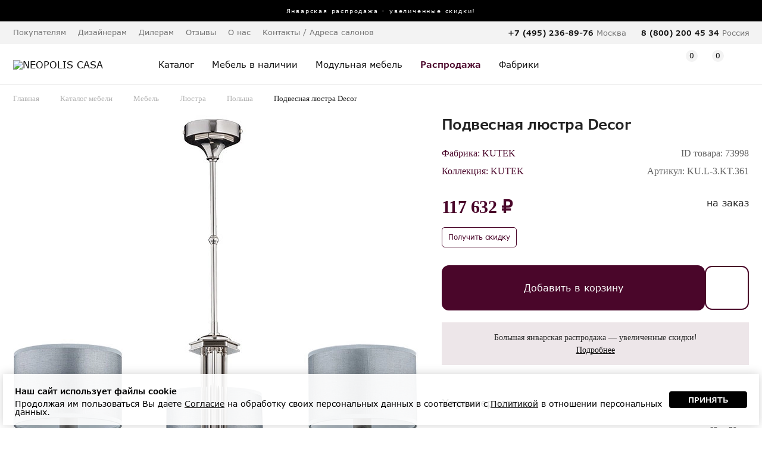

--- FILE ---
content_type: text/html; charset=UTF-8
request_url: https://www.neopoliscasa.ru/items/lustra-kul_3kt361-73998.html
body_size: 15349
content:
<!DOCTYPE html>
<html xmlns="http://www.w3.org/1999/xhtml"      
	  prefix="og: http://ogp.me/ns#" 
	  lang="ru" xml:lang="ru">
	<head>
		<meta charset="utf-8">
		<meta name="viewport" content="width=device-width, initial-scale=1.0, maximum-scale=1.0,  user-scalable=no">
				<title>Подвесная люстра Decor размер 65*70 см от фабрики KUTEK Польша - KU.L-3.KT.361 купить | Neopolis Casa</title>		
		<meta name='description' content='Подвесная люстра Decor,  Ширина:65см, Высота:70см. от фабрики KUTEK KU.L-3.KT.361 купить с доставкой по Москве и другим городам РФ. Широкий ассортимент изделий Польша в наличии в каталоге. Быстрая доставка по Москве, России и СНГ. ☎ Индивидуальный подбор элитной мебели: +7 (495) 487 55 99'/>
		<link rel="shortcut icon" href="/favicon.ico" type="image/x-icon"/> 
		
		
		<link rel="icon" type="image/png" href="/favicon/32-32.png" sizes="32x32">
		<link rel="icon" type="image/png" href="/favicon/64-64.png" sizes="64x64">
		<link rel="icon" type="image/png" href="/favicon/96-96.png" sizes="96x96">

		<link rel="apple-touch-icon" sizes="57x57" href="/favicon/57-57.png">
		<link rel="apple-touch-icon" sizes="114x114" href="/favicon/114-114.png">
		<link rel="apple-touch-icon" sizes="72x72" href="/favicon/72-72.png">
		<link rel="apple-touch-icon" sizes="144x144" href="/favicon/144-144.png">
		<link rel="apple-touch-icon" sizes="60x60" href="/favicon/60-60.png">
		<link rel="apple-touch-icon" sizes="120x120" href="/favicon/120-120.png">
		<link rel="apple-touch-icon" sizes="76x76" href="/favicon/76-76.png">
		<link rel="apple-touch-icon" sizes="152x152" href="/favicon/152-152.png">


				<meta name="yandex-verification" content="8879f3c8bdbabab3" />
		<meta name="google-site-verification" content="9iEV1A6B44MW81_Kz1LZIchbnm6-tsVSnxpi58eVWG0" />

		<meta name="p:domain_verify" content="2965b6967d358b0556d69fbbfcb149e9"/>

        <meta property="fb:admins" content="305460829526950"/>

		<meta property="og:title" content="Подвесная люстра Decor размер 65*70 см от фабрики KUTEK Польша - KU.L-3.KT.361 купить | Neopolis Casa"/>
		<meta property="og:description" content="Подвесная люстра Decor,  Ширина:65см, Высота:70см. от фабрики KUTEK KU.L-3.KT.361 купить с доставкой по Москве и другим городам РФ. Широкий ассортимент изделий Польша в наличии в каталоге. Быстрая доставка по Москве, России и СНГ. ☎ Индивидуальный подбор элитной мебели: +7 (495) 487 55 99"/>

		<meta property="og:type" content="website" />
		<meta property="og:url" content="https://www.neopoliscasa.ru/items/lustra-kul_3kt361-73998.html" />
					<meta property="og:image" content="https://www.neopoliscasa.ru/image_webp/p/podvesnaya_lyustra_Decor-KUTEK-KUTEK_73998_6_1.webp"/>
		
		<meta property="og:site_name" content="Каталог элитной мебели в интернет-магазине Neopoliscasa"/>
	

			
		<!-- Yandex.Metrika counter -->
		<script type="text/javascript" >
			(function(m,e,t,r,i,k,a){m[i]=m[i]||function(){(m[i].a=m[i].a||[]).push(arguments)};
			m[i].l=1*new Date();
			for (var j = 0; j < document.scripts.length; j++) {if (document.scripts[j].src === r) { return; }}
			k=e.createElement(t),a=e.getElementsByTagName(t)[0],k.async=1,k.src=r,a.parentNode.insertBefore(k,a)})
			(window, document, "script", "https://mc.yandex.ru/metrika/tag.js", "ym");

			ym(802545, "init", {
					clickmap:true,
					trackLinks:true,
					accurateTrackBounce:true,
					webvisor:true,
					trackHash:true,
					ecommerce:"dataLayer"
			});
		</script>
		<!-- /Yandex.Metrika counter -->
		
		<!-- Google Tag Manager -->
		<script>(function(w,d,s,l,i){w[l]=w[l]||[];w[l].push({'gtm.start':
		new Date().getTime(),event:'gtm.js'});var f=d.getElementsByTagName(s)[0],
		j=d.createElement(s),dl=l!='dataLayer'?'&l='+l:'';j.async=true;j.src=
		'https://www.googletagmanager.com/gtm.js?id='+i+dl;f.parentNode.insertBefore(j,f);
		})(window,document,'script','dataLayer','GTM-5LWGS2W');</script>
		<!-- End Google Tag Manager -->
		
		
		

		
		
		
		

        
        <meta property="og:type" content="product"/>
        <meta property="og:title" content="Подвесная люстра Decor" />
        <meta property="og:url" content="https://www.neopoliscasa.ru/items/lustra-kul_3kt361-73998.html"/>
        <meta property="og:image" content="https://www.neopoliscasa.ru/cached/kutek-DEC-ZW-3-4.jpg_480_380.jpg"/> 
        <meta property="og:description" content="Подвесная люстра Decor,  Ширина:65см, Высота:70см. от фабрики KUTEK KU.L-3.KT.361 купить с доставкой по Москве и другим городам РФ. Широкий ассортимент изделий Польша в наличии в каталоге. Быстрая доставка по Москве, России и СНГ. ☎ Индивидуальный подбор элитной мебели: +7 (495) 487 55 99" />
				
        

		<link rel="stylesheet" type="text/css" href="/css/reset.css" />		

	 	<link rel="stylesheet" type="text/css" href="/min/base_1766677116.css" />

		<script src="/library/jquery-1.11.3.min.js"></script>
		<script src="/library/jquery.validate.min.js"></script>
		<script src="/library/slick-1.8.1/slick/slick.min.js"></script>

		<script src="/library/new/lib_header.js"></script>

		<link rel="stylesheet" type="text/css" href="/about/css.css?v=5"/>
		<script src="/about/script.js?v=4"></script>

		
		<link rel="stylesheet" type="text/css" href="/fonts/VerdanaPro/stylesheet.css" />		
				
		
		
		<link rel="stylesheet" href="https://maxcdn.bootstrapcdn.com/font-awesome/4.5.0/css/font-awesome.min.css">
		<link rel="stylesheet" type="text/css" href="/library/jquery-ui-1.11.4/jquery-ui.min.css" />		


		<link rel="canonical" href="https://www.neopoliscasa.ru/items/lustra-kul_3kt361-73998.html" >


		

	

	</head>
	

	<body class='  lc_ru '>



	
		
		<noscript><div><img src="https://mc.yandex.ru/watch/802545" style="position:absolute; left:-9999px;" alt="" /></div></noscript>

		
		<!-- Google Tag Manager (noscript) -->
		<noscript><iframe src="https://www.googletagmanager.com/ns.html?id=GTM-5LWGS2W"
		height="0" width="0" style="display:none;visibility:hidden"></iframe></noscript>
		<!-- End Google Tag Manager (noscript) -->
					
	

				

		
			<a class='topBan ' href='/news/114037' data-number='1'> 
			<span>
					Январская распродажа - увеличенные скидки!  			</span>
	</a>



	
	

		
			
			
			
			
			
			<header id="header">
				
							<div class="panel">
					<div class="wrap">
						<nav class='menu'>
							<ul>
								<li>Покупателям							<ul><li><a href="/about/loyalty">Программа лояльности</a></li><li><a href="/about/22516">Доставка мебели</a></li><li><a href="/about/40169">Оплата</a></li><li><a href="/about/40171">Сборка</a></li><li><a href="/about/22518">Гарантия</a></li><li><a href="/about/31599">Услуга примерки</a></li><li><a href="/about/40174">Услуга хранения товара</a></li><li><a href="/consultation/">Персональный дизайнер</a></li><li><a href="/certificate/">Подарочные сертификаты</a></li><li><a href="/hire-purchase/">Мебель в рассрочку</a></li><li><a href="/how-to-order/">Как сделать заказ</a></li><li><a href="/care-guide/">Уход за мебелью</a></li><li><a href="/textile/">Шторы и текстиль</a></li></ul>								</li>
																<li class=""><a href="/pro">Дизайнерам</a>
															</li>
																<li class=""><a href="/cooperation/">Дилерам</a>
															</li>
																<li class=""><a href="/opinions/">Отзывы</a>
															</li>
																<li>О нас							<ul><li><a href="/about/22239">О компании</a></li><li><a href="/news/">Новости</a></li><li><a href="/article/">Статьи</a></li><li><a href="/about/partners/">Наши партнеры </a></li><li><a href="/about/22241">Дипломы и сертификаты</a></li><li><a href="/about/162">Вакансии</a></li><li><a href="/about/45324">Обработка персональных данных</a></li><li><a href="/about/les">Забота о природе</a></li></ul>								</li>
																<li class=""><a href="/address">Контакты / Адреса салонов</a>
															</li>
																
							</ul>
						</nav>
						<div class='tels'>
							
								
														<ul class="phone-header-list" g='2'>


								<li class='phone1'>
																	<div class="phone phone_nc mode_no_price ya-phone  calltrack"><a href='tel:84954875599'>8 (495) 487 55 99</a></div>									<div>Москва</div>
								</li>
																<li class='phone2'>
									<div class="phone"><a href='tel:88002004534'>8 (800) 200 45 34</a></div>
									<div>Россия</div>
								</li>
								
							</ul>
							

						</div>

					</div>
				</div>
				
				
				<div class='panel2'>
					<div class='wrap '>
						<div class='mobileMenuBtn'></div>
												<div class='logo'>
							<a href='/'>
								<img src='/interface/2022/logo20.svg' alt="NEOPOLIS CASA">
							</a>
						</div>
						


						<nav class="navigation">
							<ul id="nav">
																<li class='hasMore '>
									<a class='cat' href="/catalog.html">
										<span>Каталог</span>
									</a>
									<div class="nav-drop">										
										<div class='nav-drop-body wrap'>

											<div class="col two_levels hasSubchild">
												<div class='h2'>Группы товаров</div>
												<ul>
														
															<li><i class="fa fa-angle-right" aria-hidden="true"></i><a href="#">Кровати и диван-кровати</a>
															
																	<ul class="submenu">
																																							<li><a href="/catalog/krovat.html">Кровать</a></li>
		
																																								<li><a href="/catalog/divan-krovat.html">Диван-кровать</a></li>
		
																																					</ul>														
															
															
															</li>
														
															<li><i class="fa fa-angle-right" aria-hidden="true"></i><a href="#">Диваны и кресла</a>
															
																	<ul class="submenu">
																																							<li><a href="/catalog/kreslo.html">Кресло</a></li>
		
																																								<li><a href="/catalog/divan.html">Диван</a></li>
		
																																								<li><a href="/catalog/polukreslo.html">Полукресло</a></li>
		
																																								<li><a href="/catalog/divan-krovat.html">Диван-кровать</a></li>
		
																																					</ul>														
															
															
															</li>
														
															<li><i class="fa fa-angle-right" aria-hidden="true"></i><a href="#">Столы и стулья</a>
															
																	<ul class="submenu">
																																							<li><a href="/catalog/stul.html">Стул</a></li>
		
																																								<li><a href="/catalog/obedenniy-stol.html">Обеденный стол</a></li>
		
																																								<li><a href="/catalog/pismennie-stoly.html">Письменный стол</a></li>
		
																																								<li><a href="/catalog/rabochee-kreslo.html">Рабочее кресло</a></li>
		
																																								<li><a href="/catalog/barniy-stul.html">Барный стул</a></li>
		
																																								<li><a href="/catalog/barnaya-stoyka.html">Барная стойка</a></li>
		
																																					</ul>														
															
															
															</li>
														
															<li><i class="fa fa-angle-right" aria-hidden="true"></i><a href="#">Столики и консоли</a>
															
																	<ul class="submenu">
																																							<li><a href="/catalog/gurnalniy-stolik.html">Журнальный столик</a></li>
		
																																								<li><a href="/catalog/podstavka-pod-cveti.html">Подставка под цветы</a></li>
		
																																								<li><a href="/catalog/konsol.html">Консоль</a></li>
		
																																								<li><a href="/catalog/tualetniy-stolik.html">Туалетный столик</a></li>
		
																																								<li><a href="/catalog/pristavnoy-stolik.html">Приставной столик</a></li>
		
																																					</ul>														
															
															
															</li>
														
															<li><i class="fa fa-angle-right" aria-hidden="true"></i><a href="#">Комоды, буфеты и тумбы</a>
															
																	<ul class="submenu">
																																							<li><a href="/catalog/prikrovatnaya-tumbochka.html">Прикроватная тумбочка</a></li>
		
																																								<li><a href="/catalog/tumbochka-dla-dokumentov.html">Тумбочка для документов</a></li>
		
																																								<li><a href="/catalog/bufet.html">Буфет</a></li>
		
																																								<li><a href="/catalog/tumba-pod-tv.html">Тумба под TV</a></li>
		
																																								<li><a href="/catalog/komod.html">Комод</a></li>
		
																																								<li><a href="/catalog/bar.html">Бар</a></li>
		
																																					</ul>														
															
															
															</li>
														
															<li><i class="fa fa-angle-right" aria-hidden="true"></i><a href="#">Шкафы для одежды и обуви</a>
															
																	<ul class="submenu">
																																							<li><a href="/catalog/garderob.html">Гардероб</a></li>
		
																																								<li><a href="/catalog/shkaf-dla-obuvi.html">Шкаф для обуви</a></li>
		
																																								<li><a href="/catalog/veshalka-dla-odegdi.html">Вешалка для одежды</a></li>
		
																																								<li><a href="/catalog/prihozhaya.html">Прихожая</a></li>
		
																																								<li><a href="/catalog/garderobnaya-sistema.html">Гардеробная система</a></li>
		
																																								<li><a href="/catalog/closet.html">Шкаф-купе</a></li>
		
																																					</ul>														
															
															
															</li>
														
															<li><i class="fa fa-angle-right" aria-hidden="true"></i><a href="#">Шкафы, стеллажи, витрины, стенки</a>
															
																	<ul class="submenu">
																																							<li><a href="/catalog/knigniy-shkaf.html">Книжный шкаф</a></li>
		
																																								<li><a href="/catalog/stellag.html">Стеллаж</a></li>
		
																																								<li><a href="/catalog/servant.html">Сервант</a></li>
		
																																								<li><a href="/catalog/etagerka.html">Этажерка</a></li>
		
																																								<li><a href="/catalog/modulnaya-stenka.html">Модульная стенка</a></li>
		
																																								<li><a href="/catalog/vitrina.html">Витрина</a></li>
		
																																								<li><a href="/catalog/shkaf-navesnoy.html">Шкаф навесной</a></li>
		
																																					</ul>														
															
															
															</li>
														
															<li><i class="fa fa-angle-right" aria-hidden="true"></i><a href="#">Банкетки, кушетки и пуфики</a>
															
																	<ul class="submenu">
																																							<li><a href="/catalog/banketka.html">Банкетка</a></li>
		
																																								<li><a href="/catalog/pufik.html">Пуфик</a></li>
		
																																								<li><a href="/catalog/kushetka.html">Кушетка</a></li>
		
																																					</ul>														
															
															
															</li>
														
															<li><i class="fa fa-angle-right" aria-hidden="true"></i><a href="#">Светильники</a>
															
																	<ul class="submenu">
																																							<li><a href="/catalog/bra.html">Бра</a></li>
		
																																								<li><a href="/catalog/dekorativniy-svetilnik.html">Декоративный светильник</a></li>
		
																																								<li><a href="/catalog/torsher.html">Торшер</a></li>
		
																																								<li><a href="/catalog/lustra.html">Люстра</a></li>
		
																																								<li><a href="/catalog/nastolnaya-lampa.html">Настольная лампа</a></li>
		
																																					</ul>														
															
															
															</li>
														
															<li><i class="fa fa-angle-right" aria-hidden="true"></i><a href="#">Аксессуары, декор, текстиль</a>
															
																	<ul class="submenu">
																																							<li><a href="/catalog/komplekt-postelnogo-beliya.html">Комплект постельного белья</a></li>
		
																																								<li><a href="/catalog/podstavka-pod-cveti.html">Подставка под цветы</a></li>
		
																																								<li><a href="/catalog/statuetka.html">Статуэтка</a></li>
		
																																								<li><a href="/catalog/zerkalo.html">Зеркало</a></li>
		
																																								<li><a href="/catalog/panno.html">Панно</a></li>
		
																																								<li><a href="/catalog/shkatulka.html">Шкатулка</a></li>
		
																																								<li><a href="/catalog/shirma.html">Ширма</a></li>
		
																																								<li><a href="/catalog/podstavka-dla-knig.html">Подставка для книг</a></li>
		
																																								<li><a href="/catalog/podsvechnik.html">Подсвечник</a></li>
		
																																								<li><a href="/catalog/vaza.html">Ваза</a></li>
		
																																								<li><a href="/catalog/fontan.html">Фонтан</a></li>
		
																																								<li><a href="/catalog/ramka-dla-foto.html">Рамка для фото</a></li>
		
																																								<li><a href="/catalog/milnica.html">Мыльница</a></li>
		
																																								<li><a href="/catalog/podnos.html">Поднос</a></li>
		
																																								<li><a href="/catalog/korobka.html">Коробка</a></li>
		
																																								<li><a href="/catalog/element-otdelki.html">Элементы отделки</a></li>
		
																																								<li><a href="/catalog/kashpo-dla-cvetov.html">Кашпо для цветов</a></li>
		
																																								<li><a href="/catalog/kover.html">Ковер</a></li>
		
																																								<li><a href="/catalog/dekorativniy-element.html">Декоративный элемент</a></li>
		
																																								<li><a href="/catalog/dekorativnaya-tarelka.html">Декоративная тарелка</a></li>
		
																																					</ul>														
															
															
															</li>
														
															<li><i class="fa fa-angle-right" aria-hidden="true"></i><a href="#">Матрасы и товары для сна</a>
															
																	<ul class="submenu">
																																							<li><a href="/catalog/matras.html">Матрас</a></li>
		
																																								<li><a href="/catalog/podushka.html">Подушка</a></li>
		
																																								<li><a href="/catalog/mattress-cover.html">Наматрасник</a></li>
		
																																								<li><a href="/catalog/pokruvalo.html">Покрывало</a></li>
		
																																								<li><a href="/catalog/pododeyalnik.html">Пододеяльник</a></li>
		
																																								<li><a href="/catalog/pillowcase.html">Наволочка</a></li>
		
																																								<li><a href="/catalog/komplekt-postelnogo-beliya.html">Комплект постельного белья</a></li>
		
																																					</ul>														
															
															
															</li>
																									</ul>
											</div>

											<div class="col hasSubchild">
												<div class='h2'>Типы помещения</div>
												<ul>
																										<li><a href="/catalog/mebel-spalna.html">Спальня</a></li>
																										<li><a href="/catalog/mebel-stolovaya.html">Столовая</a></li>
																										<li><a href="/catalog/mebel-gostinaya.html">Гостиная</a></li>
																										<li><a href="/catalog/mebel-prihogaya.html">Прихожая</a></li>
																										<li><a href="/catalog/mebel-domashniy-kabinet.html">Домашний кабинет</a></li>
																										<li><a href="/catalog/garderobnaya-komnata.html">Гардеробная комната</a></li>
																										<li><a href="/catalog/office.html">Офис</a></li>
																										<li><a href="/catalog/korpusnaya-mebel.html">Модульная мебель</a></li>
																										<li><a href="/catalog/myagkaya-mebel-room.html">Мягкая мебель</a></li>
																										<li><a href="/catalog/mebel-detskaya.html">Детская мебель</a></li>
																										<li><a href="/catalog/predmeti-interiera.html">Предметы интерьера</a></li>
																										<li><a href="/catalog/ulica.html">Уличная мебель</a></li>
																										<li><a href="/catalog/svet.html">Светильники</a></li>
																									</ul>
											</div>

											<div class="col hasSubchild">
												<div class='h2'>Страны</div>
												<ul>
																										<li><a href="/catalog/mebel-ispania.html">Испания</a></li>
																										<li><a href="/catalog/mebel-italia.html">Италия</a></li>
																										<li><a href="/catalog/mebel-gollandia.html">Нидерланды</a></li>
																										<li><a href="/catalog/mebel-polsha.html">Польша</a></li>
																										<li><a href="/catalog/mebel-portugalia.html">Португалия</a></li>
																										<li><a href="/catalog/mebel-rossia.html">Россия</a></li>
																										<li><a href="/catalog/mebel-serbia.html">Сербия</a></li>
																									</ul>
											</div>
											
											<div class="col hasSubchild">
												<div class='h2'>Стили</div>
												<ul>
																										<li><a href="/catalog/mebel-v-amerikanskom-stile.html">Американский</a></li>
																										<li><a href="/catalog/mebel-ar-deko.html">Ар деко</a></li>
																										<li><a href="/catalog/mebel-klassika.html">Классика</a></li>
																										<li><a href="/catalog/mebel-neoklassika.html">Неоклассика</a></li>
																										<li><a href="/catalog/mebel-provans.html">Прованс</a></li>
																										<li><a href="/catalog/sovremenniy.html">Современный</a></li>
																									</ul>
												<div class='bottomItem'>
													<a class='h3' href="/vendors/">Фабрики →</a><br>
													<a class='h3' href="/catalog/complect.html">Галерея готовых решений →</a><br>
													<a class='h3' href="/catalog.html">Весь каталог →</a>
												</div>

											</div>

										</div>
									</div>
								</li>
								<li class='single '>
									<a href="/catalog/sklad.html">
										<span class="">Мебель в наличии</span>
									</a>
								</li>
								<li class='single'>
									<a href="/catalog/korpusnaya-mebel.html">
										<span class="">Модульная мебель</span>
									</a>
								</li>

								

																								<li class='single  bold  '>
									<a href="/catalog/rasprodazha.html">
										<span class="">Распродажа</span>
									</a>
								</li>
								

								
								<li class='single   '>
									<a href="/vendors/">
										<span class="">Фабрики</span>
									</a>
								</li>

								<li class=' only-mobile single   '>
									<a href="/catalog/complect.html">
										<span class="">Галерея готовых решений</span>
									</a>
								</li>

								<li class='single only-mobile  '>
									<a href="/pro/">
										<span class="">Дизайнерам</span>
									</a>
								</li>
								<li class='single only-mobile  '>
									<a href="/cooperation/">
										<span class="">Дилерам</span>
									</a>
								</li>

								
								<li class='single only-mobile'>
									<a href="/address">
										<span class="">Адреса салонов</span>
									</a>
								</li>
								

							</ul>
						</nav>

						
						<div class='topIcons'>

							<div class="topSearch">
								<span class="searchIco"></span>
								<form class="xForm" method="get" action="/search/">
									<input class="search xInput idleField" type="text" name="text" value="Поиск среди 30048">
									<input type="submit">
									<div class="close"></div>
								</form>
							</div>

							<div class='topRegistration'>

																	<a href="/user/" class="loginAction">
										<span class="accountIco"></span>
									</a>
									
								
							</div>



														<div id='wish' class='topWish'>
									<a href="/wish/" class=''>
		<span class="icon">
			<i class="note-icon "></i>
			<span class="number">0</span>
		</span>
	</a>

								
							</div>
							
							
							<div id='case' class='topCase'>
									<a href="/case/" class=''>
		<span class="icon">
			<i class="note-icon "></i>
			<span class="number">0</span>
		</span>
		<strong class="text">Корзина</strong>
	</a>




								
							</div>
							
						</div>



					</div>
				</div>

				




				
			</header>
		


<script>
	if(getCookie("filterOpened") == "true"){
		$('body').addClass('filterOpened');
	}
</script>	<section class='wrap catalogPage'>
        


<ul class="breadcrumbs no-mobile" itemscope itemtype="http://schema.org/BreadcrumbList">
    <li class="bc b1" itemprop="itemListElement" itemscope itemtype="http://schema.org/ListItem"><a itemprop="item" href="/">Главная</a></li>
    <li class="bc b1" itemprop="itemListElement" itemscope itemtype="http://schema.org/ListItem"><a itemprop="item" href="/catalog.html">Каталог мебели</a></li>
	    <li class="bc b1" itemprop="itemListElement" itemscope itemtype="http://schema.org/ListItem"><a itemprop="item" href="/catalog/svet.html">Мебель </a></li>
		
    <li class="bc b1" itemprop="itemListElement" itemscope itemtype="http://schema.org/ListItem"><a itemprop="item" href="/catalog/svet/lustra.html">Люстра</a></li>
    <li class="bc b1" itemprop="itemListElement" itemscope itemtype="http://schema.org/ListItem"><a itemprop="item" href="/catalog/svet/lustra/mebel-polsha.html">Польша</a></li>

    <li id='bc_' class="bc bc1 " itemprop="itemListElement" itemscope itemtype="http://schema.org/ListItem"><div class="bc_name lastBCItem">Подвесная люстра Decor</div></li>

    
</ul>


<script src="/library/fancybox5/fancybox.umd.js"></script>
<link rel="stylesheet" href="/library/fancybox5/fancybox.css" />



						<div class='h1 topName'>Подвесная люстра Decor</div>

						<div class="product-detail v2 printHide" itemscope itemtype="http://schema.org/Product" data-item_id='73998'>
														<div class='print_logo' style='display: none'>
								<img src='/interface/print_logo.png' >
							</div>
							
							
							<div class="photo-col">


								<div id='gallery' class="gallery-detail">
									<div class='imgBlock'>
										<div class='forPrint' style='display:none'>
											<img itemprop="image" src="/image_webp/p/podvesnaya_lyustra_Decor-KUTEK-KUTEK_73998_6_1.webp" alt='Подвесная люстра Decor от KUTEK, KU.L-3.KT.361' title = 'Подвесная люстра Decor от KUTEK'/>
										</div>

									<div class='slickGallery slider-youtube'>
																				<a class='slickItem fancybox5' href='/image_webp/p/podvesnaya_lyustra_Decor-KUTEK-KUTEK_73998_6_11.webp' rel='g1' data-fancybox="g1">
												

												<img itemprop="image" src="/image_webp/p/podvesnaya_lyustra_Decor-KUTEK-KUTEK_73998_6_12.webp" alt='Подвесная люстра Decor от KUTEK, KU.L-3.KT.361, 1-я фотография' title = 'Подвесная люстра Decor от KUTEK, 1-я фотография'/>
											</a>
																				</div>

										
									
																				
																				

																				
										
										
																				



									</div>
									<div id='container3d' class='hidden'>
										<div class='closeBtn'></div>
										<div class='is_container'>
										</div>
	                                </div>


									<div class='slickPages isSlider'>
																				<div class='slickPageItem slick-current' data-id='0'>
												<img src="/cached/kutek-DEC-ZW-3-4.jpg_70_70_crop.jpg" alt='Подвесная люстра Decor от KUTEK, KU.L-3.KT.361, 1-я фотография мини' title = 'Подвесная люстра Decor от KUTEK, 1-я фотография мини'/>
											</div>
																		</div>


									


	

										
								</div>


					
        								

							<div class='limitedTextDescription no-mobile'>
								<div itemprop="description" class="product-detail-info no-mobile txt">

								
								
									
										<br/>
											Люстра выполнена в классическом стиле. Основание из латуни дополнено нежными абажурами. Функциональная и изящная модель станет достойным дополнением интерьера. Рассчитано на три лампы.											<br/>
																																						
										
										<div class='smallDescription'>
											Внимание! Цвета предметов на изображениях могут отличаться из-за особенностей цветопередачи различных мониторов.
										</div>
									
								</div>
								<div class='wrap moreText'>Узнать больше</div>

							</div>


							</div>
							<div class="description">

								<div class='h1Row'>
									<h1 itemprop="name" class='midName'>Подвесная люстра Decor <span>KU.L-3.KT.361</span></h1>
								</div>

								<div class='row-1'>
									<ul class='l'>
										<li>Фабрика: <a class="link" href="/catalog/kutek.html">KUTEK</a></li>
										<li>Коллекция: <a href="/catalog/kutek/kutek-one.html">KUTEK</a></li>
									</ul>

									<meta itemprop="brand" content="KUTEK"/>

									<ul class='l v2'>
										<li><div class='code'>ID товара: 73998</div></li>
										<li>Артикул: <strong itemprop='sku'>KU.L-3.KT.361</strong></li>
									</ul>

								</div>
								


																<div class="p-panel v">
									<div class='p-row-1'>
										<div class="sum-col isSum ">
											<div class='sumRow'>
												<div>
													<div class='prBlk'>
														<div class='sum'>117 632 &#8381;</div>													</div>
													
													 											<div>											
																							<div class='getDiscount getDiscountAction btn small' item_id='73998'>Получить скидку</div>
																						</div>
																							</div>											
											</div>
										</div>
										<div class='r'>

											<div class='c pres '>
																																				<span>На заказ</span>

												<div class="drop-address" data-addr="">
																									</div>

											</div>

																					</div>

										
																				
										
										
										
									</div>

									<div class='goodButtonsPanel'>
																			<ul class="btn-list">
																																	<li><a href="#" class="btn caseAdd withIcon dark" item_id='73998' data-configuration=''>Добавить в корзину</a></li>
																						<li >
												<div  class="wish-detail wishAdd  " item_id='73998'></div>
											</li>

										</ul>
																			</div>


									
																	
																		
																		


																	



											<section class='itemActionBlock'>
				Большая январская распродажа — увеличенные скидки!
<br>
				<a href='/news/114037'>Подробнее</a>				
			</section>


									


		
								

								

								
																<span itemprop="offers" itemscope itemtype="http://schema.org/Offer">
								    <meta itemprop="priceCurrency" content="RUB"/>
																			<meta itemprop="price" content="117632"/>
										<meta itemprop="priceValidUntil" content="2026-04-18"/>
																										    	<meta itemprop="availability" href="http://schema.org/OutOfStock" />
																	</span>
									


								<div class='variantSelector' data-item-id='73998'>

																	</div>




								
																<div class='detailInfoBlock'>
									<div class="characteristics closableBlock opened">
											<div class='h'>Характеристики</div>
											<div class="t characteristic-table" >
																								<table>

											
																					
																						

																						
				
																										<tr>
														<td>Размер</td>
														<td><span class='canHide'><ul class='sizes'><li title='Ширина, см' class='width'>65<li title='Высота, см' class='height'>70</ul></span>
															            
															
														</td>
													</tr>
																										
																									</table>
												<br>



													

												

												
												
												
											</div>


											
									</div>

									
									
																		</div>




								  




<div class='limitedTextDescription only-mobile'>
	<div itemprop="description" class="product-detail-info only-mobile txt">

		
			
				<br/>
					Люстра выполнена в классическом стиле. Основание из латуни дополнено нежными абажурами. Функциональная и изящная модель станет достойным дополнением интерьера. Рассчитано на три лампы.					<br/>
											
				
				<div class='smallDescription'>
					Внимание! Цвета предметов на изображениях могут отличаться из-за особенностей цветопередачи различных мониторов.
				</div>
			
	</div>
	<div class='wrap moreText'>Узнать больше</div>
</div>

								
								<div class="hInfo">
								
																	<ul class="action-link">
										<li>
											<a href="/about/22516" class="a-heading deliveryPopup">
												<span class="icon">
													<img src="/interface/2022/fi1.svg" width="35" height="35" />
												</span>
											</a>
											<div class='typ'>
												<p>
													<a href="/about/22516" class='deliveryPopup'>
														<span class="text"> Бесплатная* <br>доставка по Москве</span>
													</a>
												</p>
												<div class='info'>Стоимость доставки в пределах г. Москвы<sup>*</sup>:<br>
													При стоимости товара свыше 1 000 000 р. - БЕСПЛАТНО!<br>
													<sup>*</sup>(пределы города ограничиваются МКАДом)<br><br>
													Стоимость услуги уточняйте у представителя в Вашем городе.
																									</div>
											</div>
											</p>
										</li>
																					<li>
											<a href="/about/40171" class="a-heading deliveryPopup">
												<span class="icon">
													<img src="/interface/2022/fi3.svg" width="35" height="35" />
												</span>
											</a>
												<div class='typ'>
												<p>
													<a href="/about/40171" class='deliveryPopup'>
														<span class="text">Профессиональная сборка</span>
													</a>
												</p>
												<div class='info'>Стоимость услуги уточняйте у представителя в Вашем городе.
												</div>
											</div>
										</li>
											
											



																				<li>
											<a href="/about/loyalty" class="a-heading ">
												<span class="icon">
													<img src="/interface/2022/ii2_2.svg" width="35" height="35" />
												</span>
												<div class='typ'>
												<p>
													<a href="/about/loyalty" class=''>
														<span class="text">Программа лояльности для постоянных клиентов</span>
													</a>
												</p>
											</a>
										</li>
									</ul>


									<div class='callback btn w100' data-item_id='73998'>Остались вопросы по товару?</div>






	</div>
</div>

<section class='v-section' id='mods'>
		


		<div class='variations'>
		
				
				<h3>Варианты отделки и модификации</h3>

				<div class="mobile-no-content carousel3">
				<div class="gmask">
					<div class="slick-carousel modifications" style='width:100%'>
				<div data-st='На заказ' class='itemBlock   pass3' data-iDisc='c' data-item_id='73999' data-list='Варианты отделки'>
 

		
	
		     
				


		


						
		
 

 



			
	



		 

		 


		 

		 

		 
		 
						
						<div class="img slider-item-youtube ">
											<a class='url' href="/items/lustra-kul_3kt362-73999.html">
							<img src="/image_webp/p/podvesnaya_lyustra_Decor-KUTEK-KUTEK_73999_6_7.webp" alt="Подвесная люстра Decor"/>
						</a>
									</div>
				
				
															

				


							
			<div class="content">
								
				<a href="/items/lustra-kul_3kt362-73999.html" class='name' title='Подвесная люстра Decor'>
			       Подвесная люстра Decor фабрики KUTEK, коллекция KUTEK				</a>
				
										
				<div class="size">
					<div>Размер:</div> <ul class='sizes'><li title='Ширина, см' class='width'>65<li title='Высота, см' class='height'>70</ul>								</div>
				<div class="row">
					<div class="col sum-col">

						<div class='sum'>117 632 &#8381;</div>
						
																			<div class='getDiscount getDiscountAction btn small' item_id='73999'>Получить скидку</div>
																		
						
					</div>
					<div class="col storeCol">
						
							<div class="store-holder">

																								<span class='st ' data-st='На заказ'>На заказ </span> 

								
								

							</div>
						

						
					</div>
				</div>
			</div>

</div>
	
				</div>
			</div>
			</div>
										
										<script>

										window.products = [{"name":"KU.L-3.KT.362","id":"73999","brand":"KUTEK","category":"\u041b\u044e\u0441\u0442\u0440\u0430","list":"\u0412\u0430\u0440\u0438\u0430\u043d\u0442\u044b \u043e\u0442\u0434\u0435\u043b\u043a\u0438","position":0}];
	
										window.dataLayer = window.dataLayer || [];
										dataLayer.push({
										 'ecommerce': {
										   'currencyCode': 'RUB',
										   'impressions': [{"name":"KU.L-3.KT.362","id":"73999","brand":"KUTEK","category":"\u041b\u044e\u0441\u0442\u0440\u0430","list":"\u0412\u0430\u0440\u0438\u0430\u043d\u0442\u044b \u043e\u0442\u0434\u0435\u043b\u043a\u0438","position":0}]										  },
										 'event': 'gtm-ee-impressions-event',
										 'gtm-ee-event-category': 'Enhanced Ecommerce',
										 'gtm-ee-event-action': 'Product Impressions',
										 'gtm-ee-event-non-interaction': 'True'
										});
										</script>
										
										

										
										
										
											</div>
</section>	

</section>	

					
						
<div class='grayBG c-filters'>
	<div class='wrap'>						
												
						
						
						<div class="tab-box ">
							<ul class="tab-nav">
																
								<li class='active' a='0'>
									<i>Похожие люстры</i>
								</li>
								<li>
									<i>Коллекция KUTEK</i>
								</li>

								
							</ul>

														<section class="tab-content">

							
								


								<article class='tab active'>
									<div class='likeItems' item_id='73998'>
									
					<ul class="filter-check-list">
													<li>
									<label class='active'>
										<input type="checkbox" name='vendor' value='1498' checked="checked"/>
										<span class="label">KUTEK</span>
									</label>
								</li>
																<li>
									<label class=''>
										<input type="checkbox" name='mebel-v-amerikanskom-stile' value='2261' />
										<span class="label">Американский</span>
									</label>
								</li>
																<li>
									<label class=''>
										<input type="checkbox" name='mebel-ar-deko' value='90' />
										<span class="label">Ар деко</span>
									</label>
								</li>
																<li>
									<label class=''>
										<input type="checkbox" name='mebel-klassika' value='110' />
										<span class="label">Классика</span>
									</label>
								</li>
																<li>
									<label class=''>
										<input type="checkbox" name='mebel-neoklassika' value='509' />
										<span class="label">Неоклассика</span>
									</label>
								</li>
																<li>
									<label class=''>
										<input type="checkbox" name='mebel-provans' value='627' />
										<span class="label">Прованс</span>
									</label>
								</li>
																<li>
									<label class=''>
										<input type="checkbox" name='sovremenniy' value='113' />
										<span class="label">Современный</span>
									</label>
								</li>
													</ul>
					

					<div class='slick-full-box'>
						<div class="slick-full-carousel slick-full-carousel-data-2 hasShadow" data-id="73998_">
<div data-st='На заказ' class='itemBlock   pass3' data-iDisc='c' data-item_id='59517' data-list='Варианты отделки'>
 

		
	
		     
				


		


						
		
 

 



			
	



		 

		 


		 

		 

		 
		 
						
						<div class="img slider-item-youtube ">
											<a class='url' href="/items/lustra-kul_3kt17-59517.html">
							<img src="/image_webp/p/podvesnaya_lyustra_Napoli-KUTEK-KUTEK_59517_6_7.webp" alt="Подвесная люстра Napoli"/>
						</a>
									</div>
				
				
															

				


							
			<div class="content">
								
				<a href="/items/lustra-kul_3kt17-59517.html" class='name' title='Подвесная люстра Napoli'>
			       Подвесная люстра Napoli фабрики KUTEK, коллекция KUTEK				</a>
				
										
				<div class="size">
					<div>Размер:</div> <ul class='sizes'><li title='Высота, см' class='height'>70<li title='Диаметр, см' class='diametr'>73</ul>								</div>
				<div class="row">
					<div class="col sum-col">

						<div class='sum'>189 645 &#8381;</div>
						
																			<div class='getDiscount getDiscountAction btn small' item_id='59517'>Получить скидку</div>
																		
						
					</div>
					<div class="col storeCol">
						
							<div class="store-holder">

																								<span class='st ' data-st='На заказ'>На заказ </span> 

								
								

							</div>
						

						
					</div>
				</div>
			</div>

</div>
	
<div data-st='На заказ' class='itemBlock   pass3' data-iDisc='c' data-item_id='59520' data-list='Варианты отделки'>
 

		
	
		     
				


		


						
		
 

 



			
	



		 

		 


		 

		 

		 
		 
						
						<div class="img slider-item-youtube ">
											<a class='url' href="/items/lustra-kul_3kt20-59520.html">
							<img src="/image_webp/p/podvesnaya_lyustra_Rossano-KUTEK-KUTEK_59520_6_7.webp" alt="Подвесная люстра Rossano"/>
						</a>
									</div>
				
				
															

				


							
			<div class="content">
								
				<a href="/items/lustra-kul_3kt20-59520.html" class='name' title='Подвесная люстра Rossano'>
			       Подвесная люстра Rossano фабрики KUTEK, коллекция KUTEK				</a>
				
										
				<div class="size">
					<div>Размер:</div> <ul class='sizes'><li title='Высота, см' class='height'>70<li title='Диаметр, см' class='diametr'>73</ul>								</div>
				<div class="row">
					<div class="col sum-col">

						<div class='sum'>146 774 &#8381;</div>
						
																			<div class='getDiscount getDiscountAction btn small' item_id='59520'>Получить скидку</div>
																		
						
					</div>
					<div class="col storeCol">
						
							<div class="store-holder">

																								<span class='st ' data-st='На заказ'>На заказ </span> 

								
								

							</div>
						

						
					</div>
				</div>
			</div>

</div>
	
<div data-st='На заказ' class='itemBlock   pass3' data-iDisc='c' data-item_id='73065' data-list='Варианты отделки'>
 

		
	
		     
				


		


						
		
 

 



			
	



		 

		 


		 

		 

		 
		 
						
						<div class="img slider-item-youtube ">
											<a class='url' href="/items/lustra-kul_3kt67-73065.html">
							<img src="/image_webp/p/podvesnaya_lyustra_Napoli-KUTEK-KUTEK_73065_6_7.webp" alt="Подвесная люстра Napoli"/>
						</a>
									</div>
				
				
															

				


							
			<div class="content">
								
				<a href="/items/lustra-kul_3kt67-73065.html" class='name' title='Подвесная люстра Napoli'>
			       Подвесная люстра Napoli фабрики KUTEK, коллекция KUTEK				</a>
				
										
				<div class="size">
					<div>Размер:</div> <ul class='sizes'><li title='Ширина, см' class='width'>78<li title='Высота, см' class='height'>35</ul>								</div>
				<div class="row">
					<div class="col sum-col">

						<div class='sum'>161 301 &#8381;</div>
						
																			<div class='getDiscount getDiscountAction btn small' item_id='73065'>Получить скидку</div>
																		
						
					</div>
					<div class="col storeCol">
						
							<div class="store-holder">

																								<span class='st ' data-st='На заказ'>На заказ </span> 

								
								

							</div>
						

						
					</div>
				</div>
			</div>

</div>
	
<div data-st='На заказ' class='itemBlock   pass3' data-iDisc='c' data-item_id='73066' data-list='Варианты отделки'>
 

		
	
		     
				


		


						
		
 

 



			
	



		 

		 


		 

		 

		 
		 
						
						<div class="img slider-item-youtube ">
											<a class='url' href="/items/lustra-kul_3kt68-73066.html">
							<img src="/image_webp/p/podvesnaya_lyustra_Napoli-KUTEK-KUTEK_73066_6_7.webp" alt="Подвесная люстра Napoli"/>
						</a>
									</div>
				
				
															

				


							
			<div class="content">
								
				<a href="/items/lustra-kul_3kt68-73066.html" class='name' title='Подвесная люстра Napoli'>
			       Подвесная люстра Napoli фабрики KUTEK, коллекция KUTEK				</a>
				
										
				<div class="size">
					<div>Размер:</div> <ul class='sizes'><li title='Ширина, см' class='width'>73<li title='Высота, см' class='height'>70</ul>								</div>
				<div class="row">
					<div class="col sum-col">

						<div class='sum'>189 645 &#8381;</div>
						
																			<div class='getDiscount getDiscountAction btn small' item_id='73066'>Получить скидку</div>
																		
						
					</div>
					<div class="col storeCol">
						
							<div class="store-holder">

																								<span class='st ' data-st='На заказ'>На заказ </span> 

								
								

							</div>
						

						
					</div>
				</div>
			</div>

</div>
	
<div data-st='На заказ' class='itemBlock   pass3' data-iDisc='c' data-item_id='73067' data-list='Варианты отделки'>
 

		
	
		     
				


		


						
		
 

 



			
	



		 

		 


		 

		 

		 
		 
						
						<div class="img slider-item-youtube ">
											<a class='url' href="/items/lustra-kul_3kt69-73067.html">
							<img src="/image_webp/p/podvesnaya_lyustra_Napoli-KUTEK-KUTEK_73067_6_7.webp" alt="Подвесная люстра Napoli"/>
						</a>
									</div>
				
				
															

				


							
			<div class="content">
								
				<a href="/items/lustra-kul_3kt69-73067.html" class='name' title='Подвесная люстра Napoli'>
			       Подвесная люстра Napoli фабрики KUTEK, коллекция KUTEK				</a>
				
										
				<div class="size">
					<div>Размер:</div> <ul class='sizes'><li title='Ширина, см' class='width'>73<li title='Высота, см' class='height'>70</ul>								</div>
				<div class="row">
					<div class="col sum-col">

						<div class='sum'>189 645 &#8381;</div>
						
																			<div class='getDiscount getDiscountAction btn small' item_id='73067'>Получить скидку</div>
																		
						
					</div>
					<div class="col storeCol">
						
							<div class="store-holder">

																								<span class='st ' data-st='На заказ'>На заказ </span> 

								
								

							</div>
						

						
					</div>
				</div>
			</div>

</div>
	
									




						<div class='more-product-block'>
							<a href="/catalog/lustra/kutek.html" class="more-product-link">
								<div>
									<span>Показать<br />все Люстры <br /> KUTEK</span>
								</div>
							</a>
						</div>
					</div>
				</div>
											</div>
									
								</article>
								
								<article class="tab">
									<div class='slick-full-box'>
										<div class="slick-full-carousel slick-full-carousel-data-2 hasShadow">
										
		  	        				<div data-st='На заказ' class='itemBlock   pass3' data-iDisc='c' data-item_id='59517' data-list='Варианты отделки'>
 

		
	
		     
				


		


						
		
 

 



			
	



		 

		 


		 

		 

		 
		 
						
						<div class="img slider-item-youtube ">
											<a class='url' href="/items/lustra-kul_3kt17-59517.html">
							<img src="/image_webp/p/podvesnaya_lyustra_Napoli-KUTEK-KUTEK_59517_6_7.webp" alt="Подвесная люстра Napoli"/>
						</a>
									</div>
				
				
															

				


							
			<div class="content">
								
				<a href="/items/lustra-kul_3kt17-59517.html" class='name' title='Подвесная люстра Napoli'>
			       Подвесная люстра Napoli фабрики KUTEK, коллекция KUTEK				</a>
				
										
				<div class="size">
					<div>Размер:</div> <ul class='sizes'><li title='Высота, см' class='height'>70<li title='Диаметр, см' class='diametr'>73</ul>								</div>
				<div class="row">
					<div class="col sum-col">

						<div class='sum'>189 645 &#8381;</div>
						
																			<div class='getDiscount getDiscountAction btn small' item_id='59517'>Получить скидку</div>
																		
						
					</div>
					<div class="col storeCol">
						
							<div class="store-holder">

																								<span class='st ' data-st='На заказ'>На заказ </span> 

								
								

							</div>
						

						
					</div>
				</div>
			</div>

</div>
	
								
		  	        				<div data-st='На заказ' class='itemBlock   pass3' data-iDisc='c' data-item_id='59520' data-list='Варианты отделки'>
 

		
	
		     
				


		


						
		
 

 



			
	



		 

		 


		 

		 

		 
		 
						
						<div class="img slider-item-youtube ">
											<a class='url' href="/items/lustra-kul_3kt20-59520.html">
							<img src="/image_webp/p/podvesnaya_lyustra_Rossano-KUTEK-KUTEK_59520_6_7.webp" alt="Подвесная люстра Rossano"/>
						</a>
									</div>
				
				
															

				


							
			<div class="content">
								
				<a href="/items/lustra-kul_3kt20-59520.html" class='name' title='Подвесная люстра Rossano'>
			       Подвесная люстра Rossano фабрики KUTEK, коллекция KUTEK				</a>
				
										
				<div class="size">
					<div>Размер:</div> <ul class='sizes'><li title='Высота, см' class='height'>70<li title='Диаметр, см' class='diametr'>73</ul>								</div>
				<div class="row">
					<div class="col sum-col">

						<div class='sum'>146 774 &#8381;</div>
						
																			<div class='getDiscount getDiscountAction btn small' item_id='59520'>Получить скидку</div>
																		
						
					</div>
					<div class="col storeCol">
						
							<div class="store-holder">

																								<span class='st ' data-st='На заказ'>На заказ </span> 

								
								

							</div>
						

						
					</div>
				</div>
			</div>

</div>
	
								
		  	        				<div data-st='На заказ' class='itemBlock   pass3' data-iDisc='c' data-item_id='71951' data-list='Варианты отделки'>
 

		
	
		     
				


		


						
		
 

 



			
	



		 

		 


		 

		 

		 
		 
						
						<div class="img slider-item-youtube ">
											<a class='url' href="/items/bra-kul_5kt28-71951.html">
							<img src="/image_webp/b/bra_Averno-KUTEK-KUTEK_71951_6_7.webp" alt="Бра Averno"/>
						</a>
									</div>
				
				
															

				


							
			<div class="content">
								
				<a href="/items/bra-kul_5kt28-71951.html" class='name' title='Бра Averno'>
			       Бра Averno фабрики KUTEK, коллекция KUTEK				</a>
				
										
				<div class="size">
					<div>Размер:</div> <ul class='sizes'><li title='Ширина, см' class='width'>18<li title='Высота, см' class='height'>30</ul>								</div>
				<div class="row">
					<div class="col sum-col">

						<div class='sum'>47 478 &#8381;</div>
						
																			<div class='getDiscount getDiscountAction btn small' item_id='71951'>Получить скидку</div>
																		
						
					</div>
					<div class="col storeCol">
						
							<div class="store-holder">

																								<span class='st ' data-st='На заказ'>На заказ </span> 

								
								

							</div>
						

						
					</div>
				</div>
			</div>

</div>
	
								
		  	        				<div data-st='На заказ' class='itemBlock   pass3' data-iDisc='c' data-item_id='71952' data-list='Варианты отделки'>
 

		
	
		     
				


		


						
		
 

 



			
	



		 

		 


		 

		 

		 
		 
						
						<div class="img slider-item-youtube ">
											<a class='url' href="/items/bra-kul_5kt29-71952.html">
							<img src="/image_webp/b/bra_Bibione-KUTEK-KUTEK_71952_6_7.webp" alt="Бра Bibione"/>
						</a>
									</div>
				
				
															

				


							
			<div class="content">
								
				<a href="/items/bra-kul_5kt29-71952.html" class='name' title='Бра Bibione'>
			       Бра Bibione фабрики KUTEK, коллекция KUTEK				</a>
				
										
				<div class="size">
					<div>Размер:</div> <ul class='sizes'><li title='Ширина, см' class='width'>18<li title='Высота, см' class='height'>34</ul>								</div>
				<div class="row">
					<div class="col sum-col">

						<div class='sum'>75 911 &#8381;</div>
						
																			<div class='getDiscount getDiscountAction btn small' item_id='71952'>Получить скидку</div>
																		
						
					</div>
					<div class="col storeCol">
						
							<div class="store-holder">

																								<span class='st ' data-st='На заказ'>На заказ </span> 

								
								

							</div>
						

						
					</div>
				</div>
			</div>

</div>
	
								
		  	        				<div data-st='На заказ' class='itemBlock   pass3' data-iDisc='c' data-item_id='71953' data-list='Варианты отделки'>
 

		
	
		     
				


		


						
		
 

 



			
	



		 

		 


		 

		 

		 
		 
						
						<div class="img slider-item-youtube ">
											<a class='url' href="/items/bra-kul_5kt30-71953.html">
							<img src="/image_webp/b/bra_Bibione-KUTEK-KUTEK_71953_6_7.webp" alt="Бра Bibione"/>
						</a>
									</div>
				
				
															

				


							
			<div class="content">
								
				<a href="/items/bra-kul_5kt30-71953.html" class='name' title='Бра Bibione'>
			       Бра Bibione фабрики KUTEK, коллекция KUTEK				</a>
				
										
				<div class="size">
					<div>Размер:</div> <ul class='sizes'><li title='Ширина, см' class='width'>40<li title='Высота, см' class='height'>34</ul>								</div>
				<div class="row">
					<div class="col sum-col">

						<div class='sum'>124 895 &#8381;</div>
						
																			<div class='getDiscount getDiscountAction btn small' item_id='71953'>Получить скидку</div>
																		
						
					</div>
					<div class="col storeCol">
						
							<div class="store-holder">

																								<span class='st ' data-st='На заказ'>На заказ </span> 

								
								

							</div>
						

						
					</div>
				</div>
			</div>

</div>
	
								
		  	        				<div data-st='На заказ' class='itemBlock   pass3' data-iDisc='c' data-item_id='71954' data-list='Варианты отделки'>
 

		
	
		     
				


		


						
		
 

 



			
	



		 

		 


		 

		 

		 
		 
						
						<div class="img slider-item-youtube ">
											<a class='url' href="/items/bra-kul_5kt31-71954.html">
							<img src="/image_webp/b/bra_Carino-KUTEK-KUTEK_71954_6_7.webp" alt="Бра Carino"/>
						</a>
									</div>
				
				
															

				


							
			<div class="content">
								
				<a href="/items/bra-kul_5kt31-71954.html" class='name' title='Бра Carino'>
			       Бра Carino фабрики KUTEK, коллекция KUTEK				</a>
				
										
				<div class="size">
					<div>Размер:</div> <ul class='sizes'><li title='Ширина, см' class='width'>12<li title='Высота, см' class='height'>28</ul>								</div>
				<div class="row">
					<div class="col sum-col">

						<div class='sum'>67 939 &#8381;</div>
						
																			<div class='getDiscount getDiscountAction btn small' item_id='71954'>Получить скидку</div>
																		
						
					</div>
					<div class="col storeCol">
						
							<div class="store-holder">

																								<span class='st ' data-st='На заказ'>На заказ </span> 

								
								

							</div>
						

						
					</div>
				</div>
			</div>

</div>
	
								
		  	        				<div data-st='На заказ' class='itemBlock   pass3' data-iDisc='c' data-item_id='71958' data-list='Варианты отделки'>
 

		
	
		     
				


		


						
		
 

 



			
	



		 

		 


		 

		 

		 
		 
						
						<div class="img slider-item-youtube ">
											<a class='url' href="/items/bra-kul_5kt32-71958.html">
							<img src="/image_webp/b/bra_Casamia-KUTEK-KUTEK_71958_6_7.webp" alt="Бра Casamia"/>
						</a>
									</div>
				
				
															

				


							
			<div class="content">
								
				<a href="/items/bra-kul_5kt32-71958.html" class='name' title='Бра Casamia'>
			       Бра Casamia фабрики KUTEK, коллекция KUTEK				</a>
				
										
				<div class="size">
					<div>Размер:</div> <ul class='sizes'><li title='Ширина, см' class='width'>17<li title='Высота, см' class='height'>25</ul>								</div>
				<div class="row">
					<div class="col sum-col">

						<div class='sum'>31 268 &#8381;</div>
						
																			<div class='getDiscount getDiscountAction btn small' item_id='71958'>Получить скидку</div>
																		
						
					</div>
					<div class="col storeCol">
						
							<div class="store-holder">

																								<span class='st ' data-st='На заказ'>На заказ </span> 

								
								

							</div>
						

						
					</div>
				</div>
			</div>

</div>
	
								
		  	        				<div data-st='На заказ' class='itemBlock   pass3' data-iDisc='c' data-item_id='71964' data-list='Варианты отделки'>
 

		
	
		     
				


		


						
		
 

 



			
	



		 

		 


		 

		 

		 
		 
						
						<div class="img slider-item-youtube ">
											<a class='url' href="/items/bra-kul_5kt33-71964.html">
							<img src="/image_webp/b/bra_Casamia-KUTEK-KUTEK_71964_6_7.webp" alt="Бра Casamia"/>
						</a>
									</div>
				
				
															

				


							
			<div class="content">
								
				<a href="/items/bra-kul_5kt33-71964.html" class='name' title='Бра Casamia'>
			       Бра Casamia фабрики KUTEK, коллекция KUTEK				</a>
				
										
				<div class="size">
					<div>Размер:</div> <ul class='sizes'><li title='Ширина, см' class='width'>36<li title='Высота, см' class='height'>25</ul>								</div>
				<div class="row">
					<div class="col sum-col">

						<div class='sum'>47 921 &#8381;</div>
						
																			<div class='getDiscount getDiscountAction btn small' item_id='71964'>Получить скидку</div>
																		
						
					</div>
					<div class="col storeCol">
						
							<div class="store-holder">

																								<span class='st ' data-st='На заказ'>На заказ </span> 

								
								

							</div>
						

						
					</div>
				</div>
			</div>

</div>
	

										</div>
									</div>
								</article>
							</section>
						</div>
	</div>
</div>




												
<div class=''>
	<div class='wrap'>
										
						
							</div>						
</div>	
						
<div class='wrap'>

	<div class='addLinks'>
		<span>Товар в категориях:</span>
		<ul>
			<li><a href='/catalog/lustra/mebel-polsha.html'>Люстры из Польше</a>
			<li><a href='/catalog/lustra/kutek.html'>Люстры KUTEK</a>
			<li><a href='/catalog/svet/lustra.html'>Люстры для света</a>
		</ul>
	</div>


	<div class='separator100'></div>

  
    
</div>



<script>
	$(document).ready(function(){				
		Fancybox.bind(".fancybox5", {
			hideScrollbar: false,
		});
		Fancybox.bind(".fancyboxMaterials", {
			hideScrollbar: false,
		});
	});
</script>



<script>
window.dataLayer = window.dataLayer || [];
dataLayer.push({
 'ecommerce': {
   'currencyCode': 'RUB',
   'detail': {
	   'products': [{
       'name': 'KU.L-3.KT.361',
       'id': '73998',
       'price': '117632.004',
       'brand': 'KUTEK',
       'category': 'Люстра'
     }]
   }
 },
 'event': 'gtm-ee-detail-event',
 'gtm-ee-event-category': 'Enhanced Ecommerce',
 'gtm-ee-event-action': 'Product Details',
 'gtm-ee-event-non-interaction': 'True',
});
</script>

</section>






<section class='footerSubscribe '>
    <div class='wrap'>
        <div class = 'row'>
            <div class=''>
                <span class='h'>Подпишитесь на нашу рассылку</span><br>
                                    <span class='i'>Новости, скидки и акции для подписчиков</span>
                            </div>
            <div class='f'>
                <div class='r'>
                    <div class='inp'>
                        <input type='email' name='subscribe' value="" placeholder="Введите свой е-mail">
                        <div class='error'></div>
                    </div>

                    <div class='btn onSubscribe dark' data-id="">Подписаться</div>
                </div>
                <div  class='hi'>
                    <input type="checkbox" name='issubscribe' id="isFooterSubscribe" />
                    <label for='isFooterSubscribe' class="c-label">Даю <a target='_blank' href='/accept_subscribe/'>согласие</a> на получение рекламной рассылки</label>
                </div>

                <div class='hi'>Нажав на «Подписаться» Вы даете <a href='/agreement/'>Согласие</a> на обработку своих персональных данных в соответствии с <a href='/policy/'>Политикой</a> в отношении персональных данных, а также на звонок менеджера и рекламную рассылку.</a>

            </div>
        </div>
    </div>

</section>
<link rel="stylesheet" type="text/css" href="/components/css.css?v=5"/>
<script src="/components/script.js"></script>

			<footer class='grayBG'>
							<div class="wrap">
					<div class="footer-link">
						<div class="col closable">
							<div class='h3'>Каталог</div>
							<div class="slide">
								<ul class="link-list">
									<li><a href="/catalog.html">Весь товар</a></li>
									<li><a href="/catalog/mebel-gostinaya.html">Гостиная</a></li>
									<li><a href="/catalog/mebel-spalna.html">Спальня</a></li>
									<li><a href="/catalog/mebel-stolovaya.html">Столовая</a></li>
									<li><a href="/catalog/mebel-detskaya.html">Детская / Для подростков</a></li>
									<li><a href="/catalog/mebel-domashniy-kabinet.html">Домашний кабинет</a></li>
									<li><a href="/catalog/mebel-prihogaya.html">Прихожая</a></li>
									<li><a href="/catalog/ulica.html">Улица</a></li>
									
									<li><a href="/catalog/predmeti-interiera.html">Предметы интерьера</a></li>
								</ul>
							</div>
						</div>
						
						<div class="col closable">
							<div class='h3'><span><a href="/about/22273">Покупателям</a></span></div>
							<div class="slide">
<ul class="link-list"><li><a href="/about/loyalty">Программа лояльности</a></li><li><a href="/about/22516">Доставка мебели</a></li><li><a href="/about/40169">Оплата</a></li><li><a href="/about/40171">Сборка</a></li><li><a href="/about/22518">Гарантия</a></li><li><a href="/about/31599">Услуга примерки</a></li><li><a href="/about/40174">Услуга хранения товара</a></li><li><a href="/consultation/">Персональный дизайнер</a></li><li><a href="/certificate/">Подарочные сертификаты</a></li><li><a href="/hire-purchase/">Мебель в рассрочку</a></li><li><a href="/how-to-order/">Как сделать заказ</a></li><li><a href="/care-guide/">Уход за мебелью</a></li><li><a href="/textile/">Шторы и текстиль</a></li>
									
									</ul>							</div>
						</div>
						<div class="col closable">
							<div class='h3'><span><a href="/about/22239">О нас</a></span></div>
							<div class="slide">
<ul class="link-list"><li><a href="/about/22239">О компании</a></li><li><a href="/news/">Новости</a></li><li><a href="/article/">Статьи</a></li><li><a href="/about/partners/">Наши партнеры </a></li><li><a href="/about/22241">Дипломы и сертификаты</a></li><li><a href="/about/162">Вакансии</a></li><li><a href="/opinions/">Отзывы</a></li><li><a href="/about/45324">Обработка персональных данных</a></li><li><a href="/about/les">Забота о природе</a></li>										<li><a href="/cooperation/">Сотрудничество</a></li>
										<li><a href="/pro/">Дизайнерам</a></li>
									
									
									</ul>							</div>
						</div>
								

						<div class="col closable">
							<div class='h3'><span>Популярное</span></div>
							<div class="slide">
								<ul class="link-list">
									<li><a href="/catalog/mebel-italia.html">Италия</a></li>
									<li><a href="/catalog/mebel-ispania.html">Испания</a></li>
									<li><a href="/catalog/mebel-gollandia.html">Голландия</a></li>
									<li><a href="/catalog/mebel-ar-deko.html"> Стиль ар-деко</a></li>
									<li><a href="/catalog/mebel-klassika.html">Классический стиль</a></li>
									<li><a href="/catalog/mebel-neoklassika.html">Неоклассика</a></li>
								</ul>
							</div>
						</div>
						
						

						<div class="col">
							<div class="slide">
														
								<ul class="footer-contact-list">
									<li>
										<span class='calltrack phone phone_nc mode_no_price ya-phone'>
											<a  href='tel:+74954875599'>8 (495) 487 55 99</a>
										</span>
										<p>Многоканальный телефон</p>
									</li>
									<li>
										<a class="phone " href='tel:88002505588'>8 (800) 200 45 34</a>
										<p>Бесплатный звонок по России</p>
									</li>
									<li>
										<span class='callback'>Заказать обратный звонок</span>
								</ul>
								<div class='h3'>Адреса салонов</div>
								<ul class="footer-addr-list">
									<li>
										<a href="/address">Адреса в Москве и МО</a>
									</li>
									<li>
										<a href="/address">Адреса в регионах России</a>
									</li>
								</ul>
														</div>

							
							<ul class="social">
																<li class="ico-tg"><a href="https://t.me/neopoliscasa"><img src='/interface/2022/ico_tg.svg'  alt='Telegram'></a></li>
								<li class="ico-vk"><a href="https://vk.com/neopoliscasa"><img src='/interface/2022/ico_vk.svg'  alt='VK'></a></li>
								<li class="ico-yt"><a href="https://rutube.ru/channel/52040703/"><img src='/interface/rt.png'  alt='Rutube'></a></li>
								<li class="ico-pi"><a href="https://www.pinterest.ru/neopoliscasa/"><img src='/interface/2022/ico_pi.svg'  alt='pinterest'></a></li>
								<li class="ico-tg"><a href="https://yandex.ru/rythm/businesses/@neopoliscasa"><img src='/interface/ritm.svg'></a></li>

							</ul>
															<br>
							<img src='/interface/addi.svg'><!-- /files/LES137256.pdf -->
							<a class='addi' href='/about/les' target='_blank'><img style='width: 168px' src='/interface/les_gray.svg'></a>

							
						</div>
					</div>

					<div class='hr'></div>

					<div class="footer-logo">
						<div class="alignleft no-mobile">
							<a href="#">
								<img src="/interface/2022/logo.svg" alt="Neopolis Casa logo" width="250"  />

							</a>
						</div>
						<div class="copyright">NEOPOLISCASA 2005-2026 &copy; Все права защищены</div>
													<div class='payIco'>
								<a href='/about/40169'><img class='footer_equ' src='/interface/logo3h_small.png' alt=""></a>&nbsp;
								
								<a href='/about/40169'><img class='footer_equ' src='/interface/sbp_logo.svg' alt="СБП" height='29'></a>
							</div>
											</div>
					
					<div style='text-align: center; color: var(--gray50);' class='footer-logo'>
						Размещенные на сайте цены не являются публичной офертой (статья 437 ГК РФ) и могут быть изменены в любое время без уведомления. Актуальную информацию о ценах и наличии товара можно узнать у менеджеров по телефону или в салонах.
					</div>
					

											


					</div>
	
					
	

								

			</footer>
			
<!--noindex-->		
		

<div id="pageJson" style="display: none;">{ 
    "activeFilters": {
"":"" },
"section": "catalog"
        
}
</div>

<!--/noindex-->
		
<a class="scroll_top no-mobile" id="up-link" style="right: 83.5px;">
  <i class="icon-up-open-big"></i>
</a>


				
<!-- {literal} -->
<script>
    window['l'+'i'+'veT'+'ex'] = true,
    window['li'+'v'+'eTex'+'ID'] = 95080,
    window['liveTe'+'x_objec'+'t'] = true;
    (function() {
        var t = document['c'+'reateE'+'lement']('script');
        t.type ='text/javascript';
        t.async = true;
        t.src = '//cs'+'15.l'+'i'+'ve'+'tex.'+'r'+'u'+'/js/client.js';
        var c = document['getElemen'+'tsByTag'+'Name']('script')[0];
        if ( c ) c['paren'+'tNode']['ins'+'ert'+'B'+'efor'+'e'](t, c);
        else document['d'+'ocumen'+'tEleme'+'nt']['fi'+'rs'+'tC'+'hil'+'d']['appe'+'ndC'+'hi'+'ld'](t);
    })();
</script>
<!-- {/literal} -->

		

	




		<script src="/js/magiczoomplus.js"></script>

		<link rel="stylesheet" type="text/css" href="/css/print.css" media='print' />

		<link rel="stylesheet" type="text/css" href="/library/slick-1.8.1/slick/slick.css"/>
		<link rel="stylesheet" type="text/css" href="/library/slick-1.8.1/slick/slick-theme.css?v2"/>

		<script src="/library/fancybox2/jquery.fancybox.pack.js"></script>
		<link rel="stylesheet" type="text/css" href="/library/fancybox2/jquery.fancybox.css"/>


		<script src="/library/jquery.cookie.js"></script>
		<script src="/library/new/jquery.json-2.3.min.js"></script>
		<script src="/library/new/jquery.url.js"></script>
		<script src="/library/jquery.form.js"></script>


		<script src="/js/jquery.main3.js?v=1"></script>
		<script src="/library/new/lib2.js?v=8"></script>
		<script src="/library/new/lib_register.js"></script>
		<script src="/library/new/lib_filters.js?v=3"></script>
		<script src="/library/new/lib_case.js?v=3"></script>
		<script src="/library/new/lib_wish.js?v=1"></script>

				<script src="/library/new/lib_stat.js?v=2"></script>
		

		<script  src='/library/jquery-ui-1.11.4/jquery-ui.min.js'></script>
	
	
	
	
		<script>(function(t, p) {window.Marquiz ? Marquiz.add([t, p]) : document.addEventListener('marquizLoaded', function() {Marquiz.add([t, p])})})('Widget', {id: '64be72d66173ca0025d46d9d', position: 'right', delay: 7, disableIfClosed: true})</script>
	
</body>

	
<script>
window.dataLayer = window.dataLayer || [];
dataLayer.push({
    'event': 'setUserData',
    'userData': {
    'fio': '',
    'email': '',
    'tel': '',
    'city': '',
    'authorized': 'false',
    'userType': 'Посетитель',
    'rand': '1',
    'priceMode': 'no_price'
}
});

</script>

<section id='toolbar'>
    <div class='tbRow'>
        <a class='tbItem' href='/catalog.html'>
            <img src='/interface/tb1.svg'>
        </a>
        <a class='tbItem' href='/address'>
            <img src='/interface/tb2.svg'>
        </a>
        <a class='tbItem' href='tel:84954875599'>
            <img src='/interface/tb3.svg'>
        </a>
                <div class='tbItem footWish'>
            <a href='/wish/'>
                	<a href="/wish/" class=''>
		<span class="icon">
			<i class="note-icon "></i>
			<span class="number">0</span>
		</span>
	</a>

								
            </a>
        </div>
                <div class='tbItem footCase'>
                	<a href="/case/" class=''>
		<span class="icon">
			<i class="note-icon "></i>
			<span class="number">0</span>
		</span>
		<strong class="text">Корзина</strong>
	</a>




								
        </div>
    </div>
    
</section>

<style>

#toolbar {
    display: none;
}

@media screen and (max-width: 600px) {
    #toolbar {
        display: block;
        position: fixed;
        bottom: 0;
        left: 0;
        right: 0;
        padding: 15px 30px;
        z-index: 10010;
        background-color: white;
        box-shadow: 0px 0px 26px rgb(0 0 0 / 8%);

    }

    #toolbar .tbRow {
        display: flex;
        justify-content: space-around;
        align-items: center;
        column-gap: 20px;
    }

    #toolbar .tbRow img {
        height: 25px;
        opacity: 0.7;
    }
}
</style><div id='cookiesBanner' style='display: none'>
    <div class="message">
            <b>Наш сайт использует файлы cookie</b><br>
                Продолжая им пользоваться Вы даете <a href='/agreement/'>Согласие</a> на обработку своих персональных данных в соответствии с <a href='/policy/'>Политикой</a> в отношении персональных данных.
    </div>
    <div>
        <span class="btn">Принять</span>
    </div>
</div>
<script>
$( function() {



function showWelcomePopup() {
    if ($.cookie('cookiesApply')!='y') {

        if ($("div").is("#cookiesBanner")) {
            $("#cookiesBanner").css('display', 'flex');
        }
    }
}

setTimeout(showWelcomePopup, 1000); 

$('#cookiesBanner .btn').click(function() {
    $.cookie('cookiesApply', 'y', { expires: 1000, path: '/' });
    $("#cookiesBanner").css('display', 'none');
});


} );
</script>

</html>



--- FILE ---
content_type: text/css
request_url: https://www.neopoliscasa.ru/css/print.css
body_size: 1339
content:
#header {
    display: none;
}

#menu {
    display: none;
    
}

.no-print {
    display: none;
}

.nav-frame {
    display: none;
}

.breadcrumbs {
    display: none;
}

.btn-list {
    display: none;
}

.hInfo {
	display: none !important;
}

.tab-box {
	display: none !important;
}

.social {
    display: none !important;
}

.page-nav-holder {
    display: none;
}

.product-detail .description {
	width: 50%;
}

.gallery-detail {
	margin-bottom: 0;
}

.gallery-detail .imgBlock img {
    max-height: 350px;
}

.gallery-detail .pagination {
    display: none;
}

.product-detail-info {
    padding-left: 0;
    font-size: 12px;
}

.product-detail .p-detail-heading h1 {
	font-size: 16px;
	float: none;
}

.consultationBtn {
    display: none;
}

.addLinks {
    display: none;
}

.product-detail.for_mobile {
	display: none;
}

.product-detail .article {
	margin-left: 0;
}

.managerFooter {
    display: block !important;
    margin-top: 100px;
}

.managerFooter .head {
	font-size: 200%;
	margin-bottom: 10px;
}

.reklama {
	display: block !important;
	margin-top: 40px;
}

.reklama .bl2 {
	width: 100%;
	font-size: 90%;
}

.reklama .bl2 img {
	width:  40%;
	float: left;
	margin-right: 20px;
}


.print_logo {
	display: block !important;
	margin-bottom: 20px;
    width: 45%;
}

.print_logo img {
    width: 100%;
}

.product-detail .photo-col {
	width: 45%;
}

.product-detail .p-twocolumns .col + .col {
	display: none;
}

#topMenu {
    display: none;
}

#footer {
    display: none;
}

#bodyContent .contentTable td.menu {
    display: none;
    
}

#soc {
    display: none;
}

.anc2,
.addonsBlock
 {
    display: none;
}

#breadcrump {
    display: none;
}

#item h1 {
    margin-bottom: 20px;
}

.case {
    display: none;
}


.is_hit {
    display: none;
}

.is_sale {
    display: none;
}

#item #images {
    width: 60%;
}

#item #images .zoom {
    display: none;
}

#cmanagerMenu {
    display: none;
}

#item .description {
}

#bodyContent .contentTable td.content {
    background: none;
}

#item #imageBig {
}

#item #imageBig td {
    box-shadow: none;
    height: auto;
}


.canShowRow {
	display: table-row !important;
}

#bc2 {
    border: 0;
}


#bodyContent {
    border: 0;
}


#printLogo {
    display: block;
    width: 500px;
    margin-left: 0;
}

#printLogo img {
    width: 100%;
}

tr.itemStock {
    display: none;
}

#item #itemInfo {
    margin-left: 0px;
    font-size: 0.9em;
    width: 35%;
    font-size: 11px;
    float: left;
    margin-left: 5%;
}

#item #itemInfo img {
    display: none;
    width: 100%;
}

#item #itemInfo table {
    width: 100%;
}

#item #itemInfo table th,
#item #itemInfo table td
{
    padding: 0px 10px 0px 0;
}

#item #itemInfo table th .icoon {
    padding-left: 0;
    background-image: none;
    line-height: 1.2em;
}


#item .description {
    margin-left: 0px;
    width: 100%;
    clear: left;
    font-size: 11px;
    float: left;
    
}

#item h1 {
    margin-left: 0;
    width: 800px;
    font-size: 18px;
    margin-top: 0;
    margin-bottom: 10px;
}

#item #images {
    margin-left: 0;
}

#adminMenu {
    display: none;
}

body * {
}

#contentBody {
    width: 100%;
}

#bodyContent {
    width: auto;
    float: left;
}

body {
    background-color: white;
    width: 100%;
}

#bc1 {
    max-width: none;
    min-width: 100%;
    padding-left: 0;
}

#bc2 {
    padding-right: 0;
}


.reklama h2 {
    margin-bottom: 1em;
    margin-top: 1em;
}

#item #images {
    border: 0;
}

#item #imageBig {
    margin: 0;
    width: 100%;    
}

#item #imageBig td {
}

#item #imageBig td img {

}

#item #imagePreviewBox {
    display: none;
}

#item .managerFooter {
    width: 600px;
    margin-left: 0;
    font-size: 0.9em;
    margin-top: 0;
}

#copy {
    padding-left: 0;
    display: none;
}

.fart.hide {
    display: none;
}

.reklama {
    display: block;
}


#item .fb-comments {
    display: none;
}

.yashare-auto-init {
    display: none;
}

.kh {
	display: none;
}

.printHide .canHide {
	display: none;
}

#item .description {
	font-size: 16px;
	margin-bottom: 40px;
}

#item .link {
	text-decoration: none;
	color: black;
	font-size: 14px !important;
}


#item #itemInfo .accent {
	font-size: 14px;
}

#item #itemInfo table th .icoon {
	line-height: 14px;
}
	
#item #itemInfo table {
	font-size: 14px !important;
}

#item #itemInfo table th,
#item #itemInfo table td {
	padding-top: 0px;
	padding-bottom: 10px;
}

.canShow {
	display: inline;
}

.delivery, .assembly, .primerka {
	text-transform: capitalize;
}

.separator100 {
	display: none;
}

.imageLink {
	display: none;
}


#container3d {
    display: none;
}

.tdButtons {
    display: none;
}

.slickPages div:nth-child(5),
.slickPages div:nth-child(6) {
    display: none;
}


.product-detail-info {
    display: block !important;
}


body a.topBan.no-mobile {
    display: none !important;
}

.slickGallery.slick-slider {
    display: none !important;
}

.forPrint {
    display: block !important;
}

.forPrint img {
    width: 100%;
    max-height: none !important;
}

--- FILE ---
content_type: application/javascript
request_url: https://www.neopoliscasa.ru/js/jquery.main3.js?v=1
body_size: 4073
content:
var menuProcessing = 0;
$(document).ready(function () {
  initXForm();

  $(".sortList .priceOrder").on("click", function (event) {
    event.preventDefault();
    var sort = $(this).attr("order");
    const path = $(this).data("path");

    var data = {
      sortten: sort,
      path: path,
    };
    //        console.log(data);

    $.ajax({
      url: "/ajax/sort.php",
      data: data,
      success: function (data) {
        location.reload();
      },
    });
  });

  $(
    "header .panel2 #nav li .nav-drop > .nav-drop-body .col.two_levels > ul > li > a"
  ).click(function () {
    var el = $(this).parent();

    if (el.hasClass("active")) {
      el.removeClass("active");
      el.find(".submenu").slideUp(200);
    } else {
      el.addClass("active");
      el.find(".submenu").slideDown(200);
    }
  });

  $("header .panel2 #nav > li > a").on("click", function () {
    var el = $(this).parent();
    if (el.find(".nav-drop").length > 0) {
      if (el.hasClass("active")) {
        el.removeClass("active");
      } else {
        el.addClass("active");
      }
      return false;
    }
  });

  $(document).mouseup(function (e) {
    // событие клика по странице
    if (
      !$("#nav").is(e.target) && // если клик сделан не по элементу
      $("#nav").has(e.target).length === 0
    ) {
      // если клик сделан не по вложенным элементам
      $("#nav .active").removeClass("active"); // скрываем блок
    }
  });

  /*
	
	$('header .panel2 #nav > li').on('mouseenter', function() {
		if (menuProcessing==0) {
			var el = $(this);
			if (el.find('.nav-drop').length>0) {
				el.addClass('active');
//				el.find('.nav-drop').slideDown(200);
				menuProcessing = 1;
				setTimeout(() => menuProcessing = 0, 200);
			}
		}

	});

	$('header .panel2 #nav > li').on('mouseleave', function() {
//		if (menuProcessing==0) {
			var el = $(this);
			if (el.find('.nav-drop').length>0) {
				el.removeClass('active');
//				el.find('.nav-drop').slideUp(200);
				menuProcessing = 1;
				setTimeout(() => menuProcessing = 0, 200);
			}

//		}

	});
*/

  $("header .panel .menu ul > li").on("mouseenter", function () {
    var el = $(this);
    el.addClass("active");
    //		el.find('ul').slideDown(200);
  });
  $("header .panel .menu ul > li").on("mouseleave", function () {
    var el = $(this);
    el.removeClass("active");
    //		el.find('ul').slideUp(200);
  });

  $("header .panel2 #nav > li.hasMore > a").on("touchstart", function () {
    if (menuProcessing == 0) {
      var el = $(this).parent();
      if (el.find(".nav-drop").length > 0) {
        el.toggleClass("active");
      }
    }
    return false;
  });

  $("header .panel .menu ul > li.has-active > a").on("touchstart", function () {
    var el = $(this).parent();
    el.toggleClass("active").siblings().removeClass("active");
    return false;
  });

  $(".topSearch form .close, .topSearch .searchIco").click(function () {
    var el = $(this).parents(".topSearch");
    el.toggleClass("open");
    if (el.hasClass("open")) {
      el.find(".search").focus();
    }
  });

  /*
	$('.indexSlider .gmask').slick({
			arrows: true,
			lazyLoad: 'progressive',
			
		}
	);
	$('.indexSlider .gmask').on('beforeChange', function(event, slick, currentSlide, nextSlide) {

		$('.indexSlider .page-element .page').html('0'+(nextSlide+1));
	});
*/
  $("footer .closable .h3").click(function () {
    var el = $(this).parent();
    if (el.hasClass("opened")) {
      el.removeClass("opened");
      el.find(".slide").slideUp(200);
    } else {
      el.addClass("opened");
      el.find(".slide").slideDown(200);
    }
    return false;
  });

  $(".mobileMenuBtn").click(function () {
    var el = $("body");
    if (el.hasClass("menuOpened")) {
      el.removeClass("menuOpened");
    } else {
      el.addClass("menuOpened");
    }
    return false;
  });

  $(".filterMobileBtnBlock .btn, .closeFiltersBtn").click(function () {
    var el = $("body");
    if (el.hasClass("filterOpened")) {
      el.removeClass("filterOpened");
      $.cookie("filterOpened", false, { expires: 1, path: "/" });
    } else {
      el.addClass("filterOpened");
      $.cookie("filterOpened", true, { expires: 1, path: "/" });
    }
    return false;
  });

  $("#roomsSlider .list").slick({
    lazyLoad: "ondemand",
    variableWidth: true,
    slidesToShow: 3,
    dots: true,
    arrows: true,
    infinite: true,
    responsive: [
      {
        lazyLoad: "progressive",
        breakpoint: 600,
        settings: {
          slidesToShow: 2,
        },
      },
    ],
  });

  $(".logos-list2").slick({
    dots: true,
    infinite: false,
    speed: 300,
    slidesToShow: 5,
    slidesToScroll: 1,
    arrows: true,
    prevArrow:
      '<svg class="arrow arrow-prev slick-arrow" width="13" height="21" viewBox="0 0 13 21" fill="none" xmlns="http://www.w3.org/2000/svg"><path d="M10.3999 18.8L1.99989 10.4L10.3999 2.00002" stroke="#0F0F0F" stroke-width="2.37802" stroke-linecap="square"/></svg>',
    nextArrow:
      '<svg class="arrow arrow-next slick-arrow" width="13" height="21" viewBox="0 0 13 21" fill="none" xmlns="http://www.w3.org/2000/svg"><path d="M2 2L10.4 10.4L2 18.8" stroke="#0F0F0F" stroke-width="2.37802" stroke-linecap="square"/></svg>',

    responsive: [
      {
        breakpoint: 1024,
        settings: {
          slidesToShow: 4,
          slidesToScroll: 1,
          infinite: true,
          dots: true,
        },
      },
      {
        breakpoint: 600,
        settings: "unslick",
      },
    ],
  });

  $(".idxNews .news-list").slick({
    variableWidth: true,
    dots: true,
    arrows: false,
    infinite: false,
    slidesToShow: 3,

    responsive: [
      {
        breakpoint: 600,
        settings: "unslick",
      },
    ],
  });

  $(".salonSlider").slick({
    dots: true,
    arrows: false,
    infinite: true,
    slidesToShow: 1,
    autoplay: true,
  });

  /*

	var $wrapper = jQuery('.YTplayer');
	var tag = document.createElement('script');
	var playerControls = {
	  'enablejsapi' : 1,
	  'origin': window.location.origin,
	'controls': 1,
	  'modestbranding' : 0,
	  'showinfo' : 0,
	  'rel' : 0,
	  'autoplay' : 0,
	  'loop' : 0,
	  'host': 'http://www.youtube.com'
	};

	var players = {};

	//window.onYouTubePlayerAPIReady = function() {
	if (window.YT!=undefined) {
		window.YT.ready(function() {
			$wrapper.each(function() {
			$el = $(this);
			var playerID = $el.attr('id');
			var vidData = $el.data();
			var overlay = $el.find('.video-overlay');
			var newPlayer = new YT.Player(playerID, {
				videoId : vidData.video,
				playerVars: playerControls,
				events: {
					'onReady': function () {
						//newPlayer.playVideo();
					}
				}
			});
			
		
			
			players[playerID] = newPlayer;

			});
		//};
		});
	}

*/

  function initContainer3D(item_id) {
    if ($("#container3d2").hasClass("loaded")) {
      $("#container3d2").removeClass("hidden");
    } else {
      $.ajax({
        url: "/components/ajax_3dmodelViewer.phtml?item_id=" + item_id,
        type: "GET",
        cache: false,
        async: false,
        success: function (html) {
          $("#container3d2 .is_container").html(html);
          $("#container3d2").removeClass("hidden");
          document
            .querySelector("#container3d2 model-viewer")
            .addEventListener("load", (event) => {
              $("#container3d2").addClass("loaded");
            });
        },
      });
    }
  }

  //when new slide displays, play the video
  $(".slider-youtube").on("afterChange", function (event, slick, currentSlide) {
    var el = $(".slider-youtube").find(
      '[data-slick-index="' + currentSlide + '"] video'
    );
    if (el.length > 0) {
      el.get(0).play();
    }
    // var playID = el.find('iframe').attr('id');
    // var targetPlayer = players[playID];
    // console.log(targetPlayer)

    // if (targetPlayer!=undefined && targetPlayer.playVideo!=undefined) {
    // 	targetPlayer.playVideo();
    // }

    $('.slickPages [data-id="' + currentSlide + '"]')
      .addClass("slick-current")
      .siblings()
      .removeClass("slick-current");

    var el2 = $(".slider-youtube").find(
      '[data-slick-index="' + currentSlide + '"] #container3d2'
    );
    if (el2.length > 0) {
      var item_id = $(this).parents(".product-detail").data("item_id");
      initContainer3D(item_id);
      //slick.slick('slickSetOption', 'swipe', false);
    }
  });

  //reset iframe of non current slide
  $(".slider-youtube").on(
    "beforeChange",
    function (event, slick, currentSlide, nextSlide) {
      var el = $(".slider-youtube").find(
        '[data-slick-index="' + currentSlide + '"] video'
      );
      if (el.length > 0) {
        el.get(0).pause();
      }
      // var playID = el.find('iframe').attr('id');
      // var targetPlayer = players[playID];
      // if (targetPlayer!=undefined && targetPlayer.pauseVideo!=undefined) {
      // 	targetPlayer.pauseVideo();
      // }

      $("#container3d").addClass("hidden");
      $("#gallery").removeClass("hidden");
    }
  );

  //when new slide displays, play the video
  $(".slider-item-youtube").on(
    "afterChange",
    function (event, slick, currentSlide) {
      var el = $(this).find("video");
      if (el.length > 0 && currentSlide == 1) {
        el.get(0).play();
      } else if (el.length > 0) {
        el.get(0).pause();
      }
    }
  );

  $(".slickGallery").slick({
    infinite: true,
    slidesToShow: 1,
    slidesToScroll: 1,
    arrows: false,

    //												asNavFor: '.slickPages',
    //		fade: true,
  });

  $(".slick-carousel").slick({
    dots: true,
    infinite: false,
    speed: 300,
    slidesToShow: 2,
    variableWidth: true,
    prevArrow:
      '<svg class="arrow arrow-prev slick-arrow" width="13" height="21" viewBox="0 0 13 21" fill="none" xmlns="http://www.w3.org/2000/svg"><path d="M10.3999 18.8L1.99989 10.4L10.3999 2.00002" stroke="#0F0F0F" stroke-width="2.37802" stroke-linecap="square"/></svg>',
    nextArrow:
      '<svg class="arrow arrow-next slick-arrow" width="13" height="21" viewBox="0 0 13 21" fill="none" xmlns="http://www.w3.org/2000/svg"><path d="M2 2L10.4 10.4L2 18.8" stroke="#0F0F0F" stroke-width="2.37802" stroke-linecap="square"/></svg>',

    responsive: [
      {
        breakpoint: 600,
        settings: "unslick",
      },
    ],
  });

  init_full_carousel();

  init_full_carousel_2();

  $(".certificate-list a").fancybox();

  if ($("*").is(".more-info-slide")) {
    var slide = $(".more-info-slide .d-slide"),
      heightStart = slide.height(),
      heightEnd = slide.find("p").height(),
      moreInfoHolder = $(".more-info-slide"),
      btn = $(".more-info-slide .btn"),
      btnText = btn.html();
    btn.click(function (e) {
      e.preventDefault();
      if (moreInfoHolder.is(".select")) {
        moreInfoHolder.removeClass("select");
        slide.animate(
          {
            height: heightStart,
          },
          300
        );
        btn.html(btnText);
      } else {
        moreInfoHolder.addClass("select");
        slide.animate(
          {
            height: heightEnd,
          },
          300
        );
        btn.html("СВЕРНУТЬ");
      }
    });
    btn.click(function () {
      var target = $(this).attr("href");
      $("html, body").animate({ scrollTop: $(target).offset().top - 140 }, 320);
      return false;
    });
  }

  $(".tab-box").tabset({
    tab: ".tab",
    tab_control: ".tab-nav",
  });
});

function initXForm() {
  $(".xInput").addClass("idleField");
  $(".xInput").focus(function () {
    $(this).removeClass("idleField").addClass("focusField");
    if (this.value == this.defaultValue) {
      this.value = "";
    }
    if (this.value != this.defaultValue) {
      this.select();
    }
  });
  $(".xInput").blur(function () {
    $(this).removeClass("focusField").addClass("idleField");
    if (this.value == "") {
      this.value = this.defaultValue ? this.defaultValue : "";
    }
  });
}

$.fn.tabset = function (o) {
  var o = $.extend(
    {
      tab: ">.tab",
      tab_control: ">ul",
      tab_control_parent: ">div",
      tab_control_item: ">li",
      a_class: "active",
      t_a_class: "active",
      style: {
        forActive: { display: "block" },
        forInActive: { display: "none" },
      },
    },
    o
  );
  return this.each(function () {
    var tabset = $(this),
      tab = $(o.tab, tabset),
      ctrl_pnt = $(o.tab_control_parent, tabset),
      ctrl = $(o.tab_control, tabset).size()
        ? $(o.tab_control, tabset)
        : $(o.tab_control, ctrl_pnt),
      ctrl_item = $(o.tab_control_item, ctrl),
      a_class = { name: o.a_class, selector: "." + o.a_class },
      t_a_class = { name: o.t_a_class, selector: "." + o.t_a_class },
      style = o.style;
    ctrl_item.click(function (e) {
      var index = $(this).index(),
        curTab = tab.filter(t_a_class.selector).size()
          ? tab.filter(t_a_class.selector)
          : tab.filter(":visible"),
        nextTab = tab.eq(index);
      $(this)
        .parent()
        .find(o.tab_control_item + a_class.selector)
        .removeClass(a_class.name);
      $(this).addClass(a_class.name);
      if (style) {
        curTab.css(style.forInActive).removeClass(t_a_class.name);
        nextTab.css(style.forActive).addClass(t_a_class.name);
      } else {
        curTab.removeClass(t_a_class.name);
        nextTab.addClass(t_a_class.name);
      }
      //				e.preventDefault();
    });
  });
};

function init_full_carousel() {
  //$('.slick-full-carousel').slick('unslick');

  $(".slick-full-carousel-data-1").slick({
    dots: true,
    infinite: true,
    speed: 300,
    slidesToShow: 4,
    variableWidth: true,
    arrows: true,
    prevArrow:
      '<svg class="arrow arrow-prev slick-arrow" width="13" height="21" viewBox="0 0 13 21" fill="none" xmlns="http://www.w3.org/2000/svg"><path d="M10.3999 18.8L1.99989 10.4L10.3999 2.00002" stroke="#0F0F0F" stroke-width="2.37802" stroke-linecap="square"/></svg>',
    nextArrow:
      '<svg class="arrow arrow-next slick-arrow" width="13" height="21" viewBox="0 0 13 21" fill="none" xmlns="http://www.w3.org/2000/svg"><path d="M2 2L10.4 10.4L2 18.8" stroke="#0F0F0F" stroke-width="2.37802" stroke-linecap="square"/></svg>',

    responsive: [
      {
        breakpoint: 1100,
        settings: "unslick",
      },
    ],
  });
}

function init_full_carousel_2(id = "") {
  var id_query = "";
  if (id != "") {
    console.log("id:" + id);
    id_query = '[data-id="' + id + '"]';
  }

  $(".slick-full-carousel-data-2" + id_query).slick({
    dots: true,
    infinite: false,
    speed: 300,
    slidesToShow: 4,
    variableWidth: true,
    arrows: true,
    prevArrow:
      '<svg class="arrow arrow-prev slick-arrow" width="13" height="21" viewBox="0 0 13 21" fill="none" xmlns="http://www.w3.org/2000/svg"><path d="M10.3999 18.8L1.99989 10.4L10.3999 2.00002" stroke="#0F0F0F" stroke-width="2.37802" stroke-linecap="square"/></svg>',
    nextArrow:
      '<svg class="arrow arrow-next slick-arrow" width="13" height="21" viewBox="0 0 13 21" fill="none" xmlns="http://www.w3.org/2000/svg"><path d="M2 2L10.4 10.4L2 18.8" stroke="#0F0F0F" stroke-width="2.37802" stroke-linecap="square"/></svg>',

    responsive: [
      {
        breakpoint: 1100,
        settings: "unslick",
      },
    ],
  });

  var deviceAgent = navigator.userAgent.toLowerCase();
  var agentID = deviceAgent.match(
    /(iphone|ipod|ipad|android|iemobile|ppc|smartphone|blackberry|webos)/
  );
  if (!agentID) {
    $(window).scroll(function () {
      if ($(".filterContainer").length) {
        if ($(window).scrollTop() >= $(".filterContainer").offset().top) {
          $(".filterPanel").addClass("fixed");

          $(".fixedBasketLink").append($(".basket-link"));
        } else {
          $(".filterPanel").removeClass("fixed");
          $(".nav-panel .alignright").append(
            $(".fixedBasketLink .basket-link")
          );
        }
      }
    });
    // hover
  }
}
